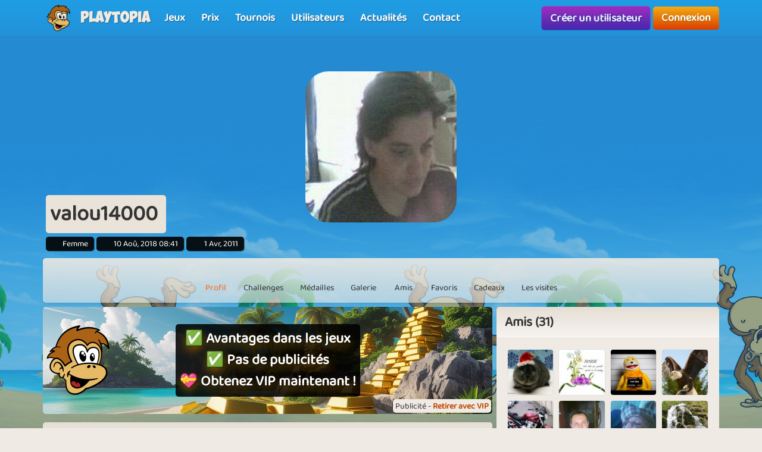

--- FILE ---
content_type: text/html; charset=UTF-8
request_url: https://www.playtopia.fr/utilisateurs/valou14000
body_size: 8731
content:
<!DOCTYPE html>
<html lang="fr-FR" theme="monkey">
<head>
    <meta charset="utf-8">
    <meta http-equiv="X-UA-Compatible" content="IE=edge,chrome=1">
    <title>valou14000 - Venez jouer en ligne gratuitement avec valou14000</title>
    <meta name="description" content="valou14000 - A un profil sur playtopia.fr. Venez jouer en ligne gratuitement avec valou14000 et de nombreux autres utilisateurs.">
    <meta name="viewport" content="width=device-width, initial-scale=1.0, maximum-scale=1.0">
    <meta name="mobile-web-app-capable" content="yes">
    <meta name="apple-mobile-web-app-status-bar-style" content="black-translucent">
            <link rel="canonical" href="https://www.playtopia.fr/utilisateurs/valou14000">
        <link rel="manifest" href="/manifest.webmanifest">
<link rel="apple-touch-icon" href="/apple-touch-icon.png">
<link rel="stylesheet" href="/assets/fontawesome/css/fontawesome.min.css">
<link rel="stylesheet" href="/assets/fontawesome/css/solid.min.css">
<link rel="stylesheet" href="/assets/css/bootstrap-select.min.css?v=1.13.12"/>
<link rel="stylesheet" href="/assets/css/jquery.datetimepicker.min.css?v=2.5.201"/>
<link rel="stylesheet" href="/assets/trumbowyg_2_31/ui/trumbowyg.min.css"/>
<link rel="stylesheet" href="/assets/trumbowyg_2_31/plugins/table/ui/trumbowyg.table.min.css"/>
<link rel="stylesheet" href="/assets/trumbowyg_2_31/plugins/giphy/ui/trumbowyg.giphy.min.css"/>
<link rel="stylesheet" href="/assets/trumbowyg_2_31/plugins/emoji/ui/trumbowyg.emoji.min.css"/>
<link rel="stylesheet" href="/assets/trumbowyg_2_31/plugins/colors/ui/trumbowyg.colors.min.css"/>
<link rel="stylesheet" href="/dist/css/build.css?v=2257394063">
<script src="/assets/js/jquery-3.7.1.min.js"></script>
<script src="/assets/js/strophe.min.js?v=1.24"></script>
<script src="/assets/trumbowyg_2_31/trumbowyg.min.js"></script>
<script src="/assets/trumbowyg_2_31/langs/da.min.js"></script>
<script src="/assets/trumbowyg_2_31/langs/de.min.js"></script>
<script src="/assets/trumbowyg_2_31/langs/nl.min.js"></script>
<script src="/assets/trumbowyg_2_31/langs/fr.min.js"></script>
<script src="/assets/trumbowyg_2_31/plugins/history/trumbowyg.history.min.js"></script>
<script src="/assets/trumbowyg_2_31/plugins/fontfamily/trumbowyg.fontfamily.min.js"></script>
<script src="/assets/trumbowyg_2_31/plugins/emoji/trumbowyg.emoji.min.js"></script>
<script src="/assets/trumbowyg_2_31/plugins/colors/trumbowyg.colors.min.js"></script>
<script src="/assets/trumbowyg_2_31/plugins/giphy/trumbowyg.giphy.min.js"></script>
<script src="/assets/trumbowyg_2_31/plugins/pasteembed/trumbowyg.pasteembed.min.js"></script>
<script src="/assets/trumbowyg_2_31/plugins/pasteimage/trumbowyg.pasteimage.min.js"></script>
<script src="/assets/trumbowyg_2_31/plugins/noembed/trumbowyg.noembed.min.js"></script>
<script src="/assets/trumbowyg_2_31/plugins/resizimg/trumbowyg.resizimg.min.js"></script>
<script src="/assets/trumbowyg_2_31/plugins/table/trumbowyg.table.min.js"></script>
<script src="/assets/trumbowyg_2_31/plugins/upload/trumbowyg.upload.min.js"></script>
<script src="/assets/trumbowyg_2_31/plugins/history/trumbowyg.history.min.js"></script>
<script src="/assets/js/jquery.datetimepicker.min.js?v=2.5.20"></script>
<script src="/assets/js/jquery-resizable.min.js?v=0.35"></script>
<script src="/assets/js/bootstrap.bundle.min.js?v=4.4.1"></script>
<script src="/assets/js/bootstrap-select.min.js?v=1.13.12"></script>
<script src="/assets/js/dropzone.min.js"></script>
<script async src="//apis.google.com/js/platform.js"></script>
<script async src="//accounts.google.com/gsi/client"></script>
<script src="/dist/js/build.js?v=2257394063"></script>
<script async src="https://securepubads.g.doubleclick.net/tag/js/gpt.js"></script>
<script>
    window.googletag = window.googletag || {cmd: []};
</script>                <script async src="https://www.googletagmanager.com/gtag/js?id=G-SMDPS87M7P"></script>
        <script>
            window.dataLayer = window.dataLayer || [];

            function gtag() {
                dataLayer.push(arguments);
            }

            gtag('js', new Date());
            gtag('config', 'G-SMDPS87M7P');
        </script>
    <script>
    var app = new Playtopia({"domain":"playtopia.fr","fbId":"123569211012063","googleId":"975337169242-au9noaidrj44n1gek191ac14t341rqvr.apps.googleusercontent.com","profileBaseLink":"\/utilisateurs","gameBaseLink":"\/jeux","locale":"fr-FR","currency":"EUR","moderators":["cheyenne06","PikaPika"],"staff":["Aicha"],"translate":{"new":"Nouveau","seconds":"seconde","minute":"minute","minutes":"minutes","hour":"heure","hours":"heures","day":"jour","days":"jours","yes":"Oui","delete":"Supprimer","cancel":"Annuler","reload":"Recharger","wait":"Attendre","ended":"Termin\u00e9","force_reload_title":"Nous avons mis \u00e0 jour notre syst\u00e8me !","force_reload_message":"Il faut donc recharger le navigateur ou attendre que le temps imparti soit \u00e9coul\u00e9, ce qui forcera le rechargement du navigateur.","network_disconnected":"R\u00e9seau d\u00e9connect\u00e9","are_you_sure":"\u00cates-vous s\u00fbr?","are_you_sure_you_want_to_delete":"\u00cates-vous s\u00fbr de vouloir supprimer ?","you_have_been_muted":"Vous avez \u00e9t\u00e9 mis en sourdine","you_have_been_muted_description":"N'oubliez pas de parler gentiment aux autres, nous sommes tous des \u00eatres humains avec de vrais sentiments, tout comme vous.","has_been_muted":"A \u00e9t\u00e9 mis en muet","has_been_banned":"A \u00e9t\u00e9 exclu","game_rating_received_modal_header":"Vote re\u00e7u","game_rating_received_modal_body":"Merci pour votre vote"},"stdError":{"title":"Erreur","body":"Une erreur inattendue s'est produite ... R\u00e9essayez!"},"ejabberd_hostname":"ejabberd-prod.playtopia.org","chat_host":"chat-prod.playtopia.org","stripePublicKey":"pk_live_7TAYusb2t5Q6UZwWV7rGRaGL","language_code":"FR","version":"2257394063","serverTime":1768619253867,"specs":{"browserId":"chrome","browserName":"Google Chrome","browserVersion":131,"browserMinimumVersion":140,"browserFullVersion":"131.0.0.0","browserIsMobile":0,"osName":"Mac OS X","osRoot":"osx","osId":"osx"},"mode":"","isFocused":true});
    addEventListener('DOMContentLoaded', function () {
        app.init();
    });
        addEventListener('beforeinstallprompt', (e) => {
        e.preventDefault();
    });
    </script>
<script type="application/ld+json">
[{
    "@context": "https://schema.org",
    "@graph": [{
        "@type": "WebApplication",
        "name": "playtopia.fr",
        "url": "https://www.playtopia.fr",
        "description": "Playtopia.fr est votre accès à un monde de jeux en ligne amusants et excitants. Explorez une large gamme de jeux, défiez vos amis et gagnez des prix fantastiques. Rejoignez notre communauté et vivez des heures de divertissement.",
        "operatingSystem": "Browser",
        "applicationCategory": "Entertainment",
        "aggregateRating": {
            "@type": "AggregateRating",
            "ratingValue": "4.0",
            "reviewCount": "2864",
            "bestRating": 5,
            "worstRating": 1
         },
        "author": {
        "@type": "Organization",
        "name": "playtopia.fr"
        },
        "publisher": {
        "@type": "Organization",
        "name": "playtopia.fr"
        }
     },
     {
        "@type": "Organization",
        "name": "playtopia.fr",
        "url": "https://www.playtopia.fr",
        "description": "Playtopia.fr est votre accès à un monde de jeux en ligne amusants et excitants. Explorez une large gamme de jeux, défiez vos amis et gagnez des prix fantastiques. Rejoignez notre communauté et vivez des heures de divertissement.",
        "email": "info@playtopia.fr",
        "logo": "https://www.playtopia.fr/assets/general/logo_500x500.png",
        "image": "https://www.playtopia.fr/assets/general/logo_500x500.png",
        "contactPoint": {
            "@type": "ContactPoint",
            "contactType": "User Feedback",
            "url": "https://www.playtopia.fr/contact",
            "email": "info@playtopia.fr",
            "telephone": "+4526373629"
        },
        "address": {
            "@type": "PostalAddress",
            "addressCountry": "DK",
            "postalCode": "9000",
            "addressLocality": "Aalborg",
            "addressRegion": "Nordjylland",
            "streetAddress": "Porsvej 2",
            "telephone": "+4526373629"
        },
        "location": {
            "@type": "PostalAddress",
            "addressCountry": "DK",
            "postalCode": "9000",
            "addressLocality": "Aalborg",
            "addressRegion": "Nordjylland",
            "streetAddress": "Porsvej 2",
            "telephone": "+4526373629"
        },
        "telephone": "+4526373629",
        "foundingDate": "2000-06-26",
        "sameAs": [
            "https://www.trustpilot.com/review/playtopia.fr",
            "https://www.youtube.com/@playtopiakomogvind"
        ],
        "legalName": "Superpog ApS",
        "vatID": "DK41953829"
    }]
}]
</script></head>
<body class="can-play-video old-design">
<div id="fb-root"></div>
<div id="system-notifications">
    </div><div id="app">
            <nav id="top-menu" class="navbar fixed-top">
    <div class="container-fluid flex-nowrap menu-wrapper">
        <div class="left-side-menu d-flex align-items-center not-logged-in">
    <div id="main-menu-mobile" class="dropdown d-flex align-items-center d-lg-none mr-1">
        <div class="dropdown-toggle" id="mainMenuDropdownLink" data-toggle="dropdown">
            <span></span>
            <span></span>
            <span></span>
            <i class="fa-solid fa-bars font-size-2 text-white"></i>
        </div>
        <div class="dropdown-menu text-uppercase">
                            <a href="/" class="justify-content-center dropdown-item home">Accueil                                    </a>
                            <a href="/jeux" class="justify-content-center dropdown-item games">Jeux                                    </a>
                            <a href="/prix" class="justify-content-center dropdown-item prizes">Prix                                    </a>
                            <a href="/tournois" class="justify-content-center dropdown-item tournaments">Tournois                                    </a>
                            <a href="/utilisateurs" class="justify-content-center dropdown-item users">Utilisateurs                                    </a>
                            <a href="/nouvelles" class="justify-content-center dropdown-item news">Actualités                                    </a>
                            <a href="/contact" class="justify-content-center dropdown-item contact">Contact                                    </a>
                    </div>
    </div>
    <div class="logo-wrapper mr-2">
        <a href="/" class="nav-link px-1 position-relative top-menu-item-color">
            <img class="logo d-none d-sm-block" src="/assets/general/komogvind_logo.png" alt="playtopia.fr logo">
            <div class="logo-font m-0 ml-3">Playtopia</div>
        </a>
    </div>
    <ul id="main-menu-desktop" class="navbar-nav d-none d-lg-flex flex-row align-items-center">
                    <li class="nav-item">
                <a href="/jeux" class="position-relative nav-link top-menu-item-color games">
                    <span>Jeux</span>
                                                        </a>
            </li>
                    <li class="nav-item">
                <a href="/prix" class="position-relative nav-link top-menu-item-color prizes">
                    <span>Prix</span>
                                                        </a>
            </li>
                    <li class="nav-item">
                <a href="/tournois" class="position-relative nav-link top-menu-item-color tournaments">
                    <span>Tournois</span>
                                                        </a>
            </li>
                    <li class="nav-item">
                <a href="/utilisateurs" class="position-relative nav-link top-menu-item-color users">
                    <span>Utilisateurs</span>
                                                        </a>
            </li>
                    <li class="nav-item">
                <a href="/nouvelles" class="position-relative nav-link top-menu-item-color news">
                    <span>Actualités</span>
                                                        </a>
            </li>
                    <li class="nav-item">
                <a href="/contact" class="position-relative nav-link top-menu-item-color contact">
                    <span>Contact</span>
                                                        </a>
            </li>
            </ul>
</div>        <div class="d-flex align-items-center">
            <div class="right-side-menu d-flex align-items-center">
    <div class="btn btn-purple no-wrap pulsate" onclick="app.auth.openCreate()">
        Créer un utilisateur    </div>
    <div class="btn btn-primary no-wrap ml-2" onclick="app.auth.openLogin()">
        Connexion    </div>
</div>
        </div>
            </div>
</nav>        <div id="page-wrapper">
        <div id="page">
            <div class="top">
    <div id="background-image"  class="cursor-pointer"
                    onclick="app.auth.openCreate()"
        >
    </div>
    <div id="user-image">
        <div id="user-image-shape">
            <img id="image"
                 class="update-media-thumb-src-53839131154820392 img-fluid user-profile-image  cursor-pointer"
                 src="/services/media/images/exraeuypssrsxrurp/profile-medium/2152/c1794a34630983221fcb49c39cbdd5d9.jpg"
                                    onclick="app.auth.openCreate()"
                >
        </div>
    </div>
    <div class="top-profile-info">
        <div class="bg-back-more p-2 rounded mr-1 d-table">
                        <h1 class="top-profile-username mr-2">valou14000</h1>
        </div>
                                            <span class="user-info" title="Sexe">
                <i class="fas fa-venus-mars fa-sm"></i>
                Femme            </span>
                                    <span class="user-info" title="Dernière connexion">
                <i class="fas fa-history fa-sm"></i>
                10 Aoû, 2018 08:41            </span>
                <span class="user-info" title="Date de création de l'utilisateur">
                <i class="fa-solid fa-user-plus"></i>
                1 Avr, 2011            </span>
    </div>
</div>
<div class="spacer"></div>
    <div id="profile-subnav" class="d-flex justify-content-center">
        <div id="profile-subnav-nav" class="">
            <div class="profile-subnav-navitem">
                <a href="/utilisateurs/valou14000" class="profile-subnav-navitem-link" data-inject-id="#page">
                    <div class="profile-subnav-navitem-icon">
                        <i class="fas fa-user fa-2x"></i>
                    </div>
                    <div>Profil</div>
                </a>
            </div>
                                                <div class="profile-subnav-navitem">
                <a href="/utilisateurs/valou14000/challenges" class="profile-subnav-navitem-link" data-inject-id="#page">
                    <div class="profile-subnav-navitem-icon">
                        <i class="fas fa-graduation-cap fa-2x"></i>
                                            </div>
                    <div>Challenges</div>
                </a>
            </div>
            <div class="profile-subnav-navitem">
                <a href="/utilisateurs/valou14000/medailles" class="profile-subnav-navitem-link" data-inject-id="#page">
                    <div class="profile-subnav-navitem-icon">
                        <i class="fas fa-medal fa-2x"></i>
                                            </div>
                    <div>Médailles</div>
                </a>
            </div>
                        <div class="profile-subnav-navitem">
                <a href="/utilisateurs/valou14000/galerie" class="profile-subnav-navitem-link" data-inject-id="#page">
                    <div class="profile-subnav-navitem-icon">
                        <i class="fas fa-image fa-2x"></i>
                                            </div>
                    <div>Galerie</div>
                </a>
            </div>
                            <div class="profile-subnav-navitem">
                    <a href="/utilisateurs/valou14000/copains" class="profile-subnav-navitem-link" data-inject-id="#page">
                        <div class="profile-subnav-navitem-icon">
                            <i class="fas fa-users fa-2x"></i>
                                                    </div>
                        <div>Amis</div>
                    </a>
                </div>
                                                    <div class="profile-subnav-navitem">
                    <a href="/utilisateurs/valou14000/favoris" class="disabled-link profile-subnav-navitem-link" data-inject-id="#page">
                        <div class="profile-subnav-navitem-icon">
                            <i class="fas fa-grin-stars fa-2x"></i>
                        </div>
                        <div>Favoris</div>
                    </a>
                </div>
                                        <div class="profile-subnav-navitem">
                    <a href="/utilisateurs/valou14000/cadeaux" class="profile-subnav-navitem-link disabled-link"
                       data-inject-id="#page">
                        <div class="profile-subnav-navitem-icon">
                            <i class="fas fa-gift fa-2x"></i>
                                                    </div>
                        <div>Cadeaux</div>
                    </a>
                </div>
                        <div class="profile-subnav-navitem">
                <a href="/utilisateurs/valou14000/visites" class="profile-subnav-navitem-link disabled-link"
                   data-inject-id="#page">
                    <div class="profile-subnav-navitem-icon">
                        <i class="fas fa-eye fa-2x"></i>
                                            </div>
                    <div>Les visites</div>
                </a>
            </div>
                                </div>
        <div class="profile-subnav-dropdown dropdown">
            <div class="profile-subnav-navitem-link d-none" href="#" id="profile-subnav-dropdown-toggle" role="button"
                 data-toggle="dropdown">
                <div class="profile-subnav-navitem-icon">
                    <i class="fas fa-chevron-circle-down fa-2x"></i>
                                    </div>
                <div>Plus</div>
            </div>
            <div class="dropdown-menu dropdown-menu-right" id="profile-subnav-dropdown-menu"></div>
        </div>
        <script>app.profileSubMenu.init()</script>
    </div>
    <div class="spacer"></div>
<div class="row">
            <div class="col-lg-8">
            <div class='ap ap-horizontal position-relative mb-3'><div class='ad_notify'>Publicité - <a href='/vip' target='modal' class='font-weight-bold'>Retirer avec VIP</a></div><div class="aplaho">
    <div class="arender" id='div-gpt-ad-1704718441915-578787381'>
        <script>
            window.sizes578787381 = app.analytics.getAdSizes('div-gpt-ad-1704718441915-578787381');
            if (window.sizes578787381.length && typeof googletag != "undefined") {
                window.adslot_578787381_element = document.getElementById('div-gpt-ad-1704718441915-578787381');
                googletag.cmd.push(function () {
                    window.adslot_578787381 = googletag.defineSlot('/22995568634/horizontal_pages', window.sizes578787381, 'div-gpt-ad-1704718441915-578787381').addService(googletag.pubads());
                    googletag.enableServices();
                    googletag.display('div-gpt-ad-1704718441915-578787381');
                });
                window.adslot_578787381_interval = setInterval(() => {
                    if (document.getElementById('div-gpt-ad-1704718441915-578787381')) {
                        if (app.config.isFocused) {
                            googletag.cmd.push(() => {
                                googletag.pubads().refresh([adslot_578787381]);
                            });
                        }
                    } else {
                        clearInterval(window.adslot_578787381_interval);
                    }
                }, 30000);
            }
        </script>
    </div>
</div><div class='backup'><div class="aplaho">
    <div class="arender">
        <a href="/jeux/farm-empire" target="opener" class="w-100 d-block" style="background-image: url('/assets/ads/farm_empire.png');background-position: bottom;background-size: cover">
            <div class="align-items-center justify-content-center d-flex text-center">
                <div style="padding: 20px">
                    <div class="rounded p-3 bg-black">
                        <h2 style="line-height: 55px;font-size:40px;color: white;text-shadow: 0 5px 20px #000000,0 5px 20px #000000, 0 1px 2px #000000">Voulez-vous être le fermier le plus riche du monde ?</h2>
                        <p style="margin-top:20px;font-size:18px;color: white;text-shadow: 0 5px 20px #000000, 0 1px 2px #000000">I Farm Empire, démarrez votre propre ferme depuis le début<br>Avec la bonne stratégie, vous aurez rapidement un véritable empire.</p>
                    </div>
                </div>
            </div>
        </a>
    </div>
</div></div><a href='/vip' target='modal' target-css='vip' class='gevip'><img alt='✅ Avantages dans les jeux<br>✅ Pas de publicités<br>💝 Obtenez VIP maintenant ! logo' src='/assets/general/komogvind_logo.png' class='pos-middle-left position-absolute'><div class='bg-black rounded p-2'>✅ Avantages dans les jeux<br>✅ Pas de publicités<br>💝 Obtenez VIP maintenant !</div></a></div><div id="profile-home">
    <div class="card">
        <div class="card-header">
            <h2 class="m-0">valou14000</h2>
        </div>
        <div class="card-body">
                    </div>
        <div class="card-footer">
                    </div>
    </div>
    <div class="spacer"></div>
                <div class="card">
    <div class="card-header">
        <h3 class="m-0">Derniers messages</h3>
    </div>
    <div class="card-body bg-back">
                <div id="guestbook-items" data-notification-update-area="guestbook">
    <ul class="list-unstyled">
                    </ul>
</div>

        
    </div>
</div>    </div>        </div>
        <div class="col-lg-4 profile-sidebar-container d-none d-md-block border-md-none">
            <div id="profile-sidebar" class="profile-sidebar">
                                                                                                                                                                                                                                                                                                                                                                                                                        <div class="card">
            <div class="card-header">
                <h3 class="m-0">Amis (31)</h3>
            </div>
            <div class="card-body bg-back">
                <div class="friends-section">
                    <div class="d-flex flex-wrap mb-3">
                                                    <a href="/utilisateurs/lapine79120" class="friend-link"
                               title="Lapine79120">
                                    <img src="/services/media/images/xraayyxruassuonape/profile-tiny/4442/c5bdf5840a9e3e3508bad8add7ff48c7.jpg" alt="lapine79120" class="update-media-thumb-src-250768110839440039 friend-icon img-fluid rounded">
                                    <span class="user-indicator offline" title="Online"></span>
                            </a>
                                                    <a href="/utilisateurs/mariefrance61" class="friend-link"
                               title="Mariefrance61">
                                    <img src="/services/media/images/nnauasarrxypanpyxo/profile-tiny/5081/amit%C3%A9_joli.jpg" alt="mariefrance61" class="update-media-thumb-src-694570549330108077 friend-icon img-fluid rounded">
                                    <span class="user-indicator offline" title="Online"></span>
                            </a>
                                                    <a href="/utilisateurs/pinpinlovechaton" class="friend-link"
                               title="Pinpinlovechaton">
                                    <img src="/services/media/images/pynsauxxueaxsxansr/profile-tiny/1902/c372535473e7fb0ff9dec629975ccd5c.jpg" alt="pinpinlovechaton" class="update-media-thumb-src-317091902899801745 friend-icon img-fluid rounded">
                                    <span class="user-indicator offline" title="Online"></span>
                            </a>
                                                    <a href="/utilisateurs/gypsie13420" class="friend-link"
                               title="Gypsie13420">
                                    <img src="/services/media/images/onueeoyyeoanyyoayp/profile-tiny/4098/f3394d397399aa4b550adc4f91ea6cf9.jpg" alt="gypsie13420" class="update-media-thumb-src-540644706244622876 friend-icon img-fluid rounded">
                                    <span class="user-indicator offline" title="Online"></span>
                            </a>
                                                    <a href="/utilisateurs/freenaute62" class="friend-link"
                               title="Freenaute62">
                                    <img src="/services/media/images/aoonuoxxnnpsosneou/profile-tiny/9742/otq0nti5oa%3D%3D1259308911.jpg" alt="freenaute62" class="update-media-thumb-src-862716157799687660 friend-icon img-fluid rounded">
                                    <span class="user-indicator offline" title="Online"></span>
                            </a>
                                                    <a href="/utilisateurs/stef60100" class="friend-link"
                               title="Stef60100">
                                    <img src="/services/media/images/psrnsuxxxpyxysonxr/profile-tiny/2212/024e6ee622101cf3a62f8c9956ff9435.jpg" alt="stef60100" class="update-media-thumb-src-397614945999817315 friend-icon img-fluid rounded">
                                    <span class="user-indicator offline" title="Online"></span>
                            </a>
                                                    <a href="/utilisateurs/madyson45" class="friend-link"
                               title="Madyson45">
                                    <img src="/services/media/images/yrnusxrpuosunnanx/profile-tiny/9442/otg1mji3oq%3D%3D1295394578.jpg" alt="madyson45" class="update-media-thumb-src-97077816853918734 friend-icon img-fluid rounded">
                                    <span class="user-indicator offline" title="Online"></span>
                            </a>
                                                    <a href="/utilisateurs/nanouche13" class="friend-link"
                               title="Nanouche13">
                                    <img src="/services/media/images/unurneusnrraxoron/profile-tiny/4642/d7560cf2c5846d5193195ffeeee0c68e.jpg" alt="nanouche13" class="update-media-thumb-src-76369033718273878 friend-icon img-fluid rounded">
                                    <span class="user-indicator offline" title="Online"></span>
                            </a>
                                                    <a href="/utilisateurs/yasmina76" class="friend-link"
                               title="Yasmina76">
                                    <img src="/services/media/images/oxsoexpuaunaeeayx/profile-tiny/9512/a3fa5520f290bfef951cbd36bf6a5319.jpg" alt="yasmina76" class="update-media-thumb-src-94022078085926196 friend-icon img-fluid rounded">
                                    <span class="user-indicator offline" title="Online"></span>
                            </a>
                                                    <a href="/utilisateurs/internity" class="friend-link"
                               title="Internity">
                                    <img src="/services/media/images/xpuxsurepyxayooxee/profile-tiny/1352/1500f689493732b8c2949d80218d7bfc.jpg" alt="Internity" class="update-media-thumb-src-229664094523819859 friend-icon img-fluid rounded">
                                    <span class="user-indicator offline" title="Online"></span>
                            </a>
                                                    <a href="/utilisateurs/ritournelle" class="friend-link"
                               title="Ritournelle">
                                    <img src="/services/media/images/sressnpxsuenyxnxyu/profile-tiny/3412/30d7a3e280167b373720cb5900f3bdaf.jpg" alt="ritournelle" class="update-media-thumb-src-849794728195711231 friend-icon img-fluid rounded">
                                    <span class="user-indicator offline" title="Online"></span>
                            </a>
                                                    <a href="/utilisateurs/kiki17600" class="friend-link"
                               title="Kiki17600">
                                    <img src="/services/media/images/xxnaeaeyxeaseepopx/profile-tiny/4242/081650d87ff2ff3075981af3eed206b6.jpg" alt="kiki17600" class="update-media-thumb-src-956522102942020799 friend-icon img-fluid rounded">
                                    <span class="user-indicator offline" title="Online"></span>
                            </a>
                                                    <a href="/utilisateurs/ellipse" class="friend-link"
                               title="Ellipse">
                                    <img src="/services/media/images/rsoeuperxuuanyyaey/profile-tiny/9712/bd4e3361bf74b20b9f8a420e1444043c.jpg" alt="Ellipse" class="update-media-thumb-src-420447088932582613 friend-icon img-fluid rounded">
                                    <span class="user-indicator offline" title="Online"></span>
                            </a>
                                                    <a href="/utilisateurs/etoilefr" class="friend-link"
                               title="Etoilefr">
                                    <img src="/services/media/images/xuenspnyoexrnyorap/profile-tiny/5222/8563f4c51bc88b3bb2534050f6430972.jpg" alt="etoilefr" class="update-media-thumb-src-503647392647517289 friend-icon img-fluid rounded">
                                    <span class="user-indicator offline" title="Online"></span>
                            </a>
                                                    <a href="/utilisateurs/jeje131" class="friend-link"
                               title="Jeje131">
                                    <img src="/services/media/images/oypoueenaenpoppsyn/profile-tiny/6702/otu5mzu1oq%3D%3D1309262162.jpg" alt="jeje131" class="update-media-thumb-src-741556572072286546 friend-icon img-fluid rounded">
                                    <span class="user-indicator offline" title="Online"></span>
                            </a>
                                                    <a href="/utilisateurs/jacques01" class="friend-link"
                               title="Jacques01">
                                    <img src="/services/media/images/asuuaoeosxsrnuxexe/profile-tiny/1732/2c26ce19b47eae2c316da93826fb3d9b.jpg" alt="jacques01" class="update-media-thumb-src-292987319162608810 friend-icon img-fluid rounded">
                                    <span class="user-indicator offline" title="Online"></span>
                            </a>
                                                    <a href="/utilisateurs/domidelor86" class="friend-link"
                               title="Domidelor86">
                                    <img src="/services/media/images/rxayepesrxxnyoxres/profile-tiny/4599/e3c891500c2c15ced4488d611b577ed9.jpg" alt="domidelor86" class="update-media-thumb-src-123964799312524093 friend-icon img-fluid rounded">
                                    <span class="user-indicator offline" title="Online"></span>
                            </a>
                                                    <a href="/utilisateurs/morgane1222" class="friend-link"
                               title="Morgane1222">
                                    <img src="/services/media/images/ypsnyprronxyexyepr/profile-tiny/1522/nzq5ndexnq%3D%3D1327367282.jpg" alt="morgane1222" class="update-media-thumb-src-352492497633547154 friend-icon img-fluid rounded">
                                    <span class="user-indicator offline" title="Online"></span>
                            </a>
                                                    <a href="/utilisateurs/thynalili" class="friend-link"
                               title="Thynalili">
                                    <img src="/services/media/images/srexnxpannreuoexpu/profile-tiny/0022/a74564b2e6f744e54e601d9b021e581f.jpg" alt="Thynalili" class="update-media-thumb-src-859268237705979231 friend-icon img-fluid rounded">
                                    <span class="user-indicator offline" title="Online"></span>
                            </a>
                                            </div>
                    <a href="/utilisateurs/valou14000/copains" class="float-right btn btn-sm btn-primary" data-inject-id="#profile">Afficher plus</a>
                </div>
            </div>
        </div>
        <div class="spacer"></div>
                    <div class="card">
        <div class="card-header">
            <h3 class="m-0">Dernières images</h3>
        </div>
        <div class="card-body bg-back">
            <div class="row slim" id="latest-images">
                                    <div class="col-6 col-sm-3">
                        <a href="/utilisateurs/valou14000/galerie/album/profile_images/2055624" class="d-block ratio-1-1 tile rounded" title="profile_images" style="background-image: url(/services/media/images/exraeuypssrsxrurp/gallery-thumb/2152/c1794a34630983221fcb49c39cbdd5d9.jpg)"></a>
                    </div>
                                    <div class="col-6 col-sm-3">
                        <a href="/utilisateurs/valou14000/galerie/album/profile_images/2055624" class="d-block ratio-1-1 tile rounded" title="profile_images" style="background-image: url(/services/media/images/nxsenoxsaupsnxyuop/gallery-thumb/6878/c1794a34630983221fcb49c39cbdd5d9.jpg)"></a>
                    </div>
                                    <div class="col-6 col-sm-3">
                        <a href="/utilisateurs/valou14000/galerie/album/profile_images/2055624" class="d-block ratio-1-1 tile rounded" title="profile_images" style="background-image: url(/services/media/images/aoooyuxsoepprxyxsx/gallery-thumb/6878/42de76bd868d192e2442a58f300d8e8e.jpg)"></a>
                    </div>
                            </div>
            <div class="text-right mt-3">
                <a class="btn btn-sm btn-primary" href="/utilisateurs/valou14000/galerie">Afficher plus</a>
            </div>
        </div>
    </div>
        <div class="clearfix"></div>
</div>
        </div>
    </div>
            <footer>
    <div class="row p-3 text-center">
        <div class="col-12 col-sm-3 mb-3">
            <a href="/faq" class="link">Foire aux questions</a>
        </div>
        <div class="col-12 col-sm-3 mb-3">
            <a href="/termes" class="link">Termes, conditions et politique de données</a>
        </div>
        <div class="col-12 col-sm-3 mb-3">
            <a href="/termes/politique-de-confidentialite" class="link">Politique de confidentialité</a>
        </div>
        <div class="col-12 col-sm-3 mb-3">
            <a href="/termes/conditions-d-abonnement" class="link">Conditions générales d'abonnement</a>
        </div>
    </div>
    <div id="more-footer-content">
        <div class="p-3">
            <h3>Jouer en ligne ici</h3>
<p>Cherchez-vous des jeux en ligne super amusants, alors vous êtes au bon endroit.<br><br>Nous nous concentrons sur le développement de jeux de haute qualité avec un superbe design qui vous assurera de nombreuses heures de divertissement. Tous nos jeux sont produits par nos développeurs de jeux danois qui créent en permanence de nouveaux jeux mais aussi en élaborant ceux qui sont déjà sur le site. Même les meilleurs peuvent toujours devenir encore plus meilleurs !</p>
<h3>Jeux gratuits</h3>
<p>Aimez-vous les jeux gratuits - bien, ils sont là ! Nous proposons des jeux dans différentes catégories: jeux de société, puzzles, jeux d'arcade, machines à sous, bingo, cartes, etc. Il y en a donc pour tous les goûts.<br><br>Créez un profil aujourd'hui et commencez - peut-être que vous êtes le prochain gagnant chanceux. Bonne chance !</p>

<h4>Suivez Playtopia&nbsp;sur <a href="https://www.youtube.com/channel/UChO7O0deiNY8Qe-1I3zVhQQ" target="_self">YouTube</a>, <a href="https://www.facebook.com/PlaytopiaFr/" target="_self">Facebook</a> et <a href="https://www.tiktok.com/@playtopia.com" target="_self">TikTok</a><br><br></h4>
<h4>Découvrez nos sites internationaux.</h4><b><a href="https://www.komogvind.dk/" target="_self" style="color: rgb(127, 127, 127);">komogvind.dk</a>&nbsp;<span style="color: rgb(127, 127, 127);">-</span>&nbsp;<a href="https://www.playtopia.com/" target="_self" style="color: rgb(127, 127, 127);">playtopia.com</a>&nbsp;<span style="color: rgb(127, 127, 127);">-</span> <a href="https://www.spielmit.com/" target="_self" style="color: rgb(127, 127, 127);">spielmit.com</a><span style="color: rgb(127, 127, 127);">&nbsp;-</span> <a href="https://www.playtopia.nl/" target="_self" style="color: rgb(127, 127, 127);">playtopia.nl</a>&nbsp;<span style="color: rgb(127, 127, 127);">-</span> <a href="https://www.playandwin.co.uk/" target="_self" style="color: rgb(127, 127, 127);">playandwin.co.uk</a></b>            <div class="row my-5">
                <div class="col text-center">
                    <img class="grayscale opacity-50 mx-1" src="/assets/general/komogvind_logo.png" alt="Playtopia.fr logo">
                </div>
            </div>
            <div class="row">
                <div class="col text-center">
                    <p>© Copyright 2000-2026 Playtopia.fr - Tous droits sont réservés</p>
                    <p><a href="/contact" class="btn btn-sm btn-primary">Contacter Playtopia.fr</a></p>
                    <a href="/sitemap.xml" target="_blank" class="mb-3 d-block">Sitemap</a>
                    <p>Last updated: Jan 17, 2026</p>
                </div>
            </div>
        </div>
    </div>
</footer>
        </div>
        <div id="page-overlay"></div>
    </div>
</div>
<script defer src="https://static.cloudflareinsights.com/beacon.min.js/vcd15cbe7772f49c399c6a5babf22c1241717689176015" integrity="sha512-ZpsOmlRQV6y907TI0dKBHq9Md29nnaEIPlkf84rnaERnq6zvWvPUqr2ft8M1aS28oN72PdrCzSjY4U6VaAw1EQ==" data-cf-beacon='{"version":"2024.11.0","token":"feb2fa2daa0b46db9fbe4af334011795","r":1,"server_timing":{"name":{"cfCacheStatus":true,"cfEdge":true,"cfExtPri":true,"cfL4":true,"cfOrigin":true,"cfSpeedBrain":true},"location_startswith":null}}' crossorigin="anonymous"></script>
</body>
</html>

--- FILE ---
content_type: text/html; charset=utf-8
request_url: https://www.google.com/recaptcha/api2/aframe
body_size: 267
content:
<!DOCTYPE HTML><html><head><meta http-equiv="content-type" content="text/html; charset=UTF-8"></head><body><script nonce="lPG0wPt2kIwjUqI2_lGUiA">/** Anti-fraud and anti-abuse applications only. See google.com/recaptcha */ try{var clients={'sodar':'https://pagead2.googlesyndication.com/pagead/sodar?'};window.addEventListener("message",function(a){try{if(a.source===window.parent){var b=JSON.parse(a.data);var c=clients[b['id']];if(c){var d=document.createElement('img');d.src=c+b['params']+'&rc='+(localStorage.getItem("rc::a")?sessionStorage.getItem("rc::b"):"");window.document.body.appendChild(d);sessionStorage.setItem("rc::e",parseInt(sessionStorage.getItem("rc::e")||0)+1);localStorage.setItem("rc::h",'1768619260272');}}}catch(b){}});window.parent.postMessage("_grecaptcha_ready", "*");}catch(b){}</script></body></html>

--- FILE ---
content_type: application/javascript; charset=utf-8
request_url: https://fundingchoicesmessages.google.com/f/AGSKWxWz3WIRBONGfFuxQNIWESw37cb37oI1NhpzbcAt9AZkImlyZrHIjkYZYk1wjEEG1SnwzP85nIPbrDcarHZJpEcNHjvuqW6TG97FXhIUL1M_to3s-GHJ3FSf55fi7BOjHV0dJygGXQ==?fccs=W251bGwsbnVsbCxudWxsLG51bGwsbnVsbCxudWxsLFsxNzY4NjE5MjU5LDIwMDAwMDBdLG51bGwsbnVsbCxudWxsLFtudWxsLFs3XV0sImh0dHBzOi8vd3d3LnBsYXl0b3BpYS5mci91dGlsaXNhdGV1cnMvdmFsb3UxNDAwMCIsbnVsbCxbWzgsIk05bGt6VWFaRHNnIl0sWzksImVuLVVTIl0sWzE5LCIyIl0sWzE3LCJbMF0iXSxbMjQsIiJdLFsyOSwiZmFsc2UiXV1d
body_size: -210
content:
if (typeof __googlefc.fcKernelManager.run === 'function') {"use strict";this.default_ContributorServingResponseClientJs=this.default_ContributorServingResponseClientJs||{};(function(_){var window=this;
try{
var OH=function(a){this.A=_.t(a)};_.u(OH,_.J);var PH=_.Zc(OH);var QH=function(a,b,c){this.B=a;this.params=b;this.j=c;this.l=_.F(this.params,4);this.o=new _.bh(this.B.document,_.O(this.params,3),new _.Og(_.Ok(this.j)))};QH.prototype.run=function(){if(_.P(this.params,10)){var a=this.o;var b=_.ch(a);b=_.Jd(b,4);_.gh(a,b)}a=_.Pk(this.j)?_.Xd(_.Pk(this.j)):new _.Zd;_.$d(a,9);_.F(a,4)!==1&&_.H(a,4,this.l===2||this.l===3?1:2);_.Dg(this.params,5)&&(b=_.O(this.params,5),_.fg(a,6,b));return a};var RH=function(){};RH.prototype.run=function(a,b){var c,d;return _.v(function(e){c=PH(b);d=(new QH(a,c,_.A(c,_.Nk,2))).run();return e.return({ia:_.L(d)})})};_.Rk(8,new RH);
}catch(e){_._DumpException(e)}
}).call(this,this.default_ContributorServingResponseClientJs);
// Google Inc.

//# sourceURL=/_/mss/boq-content-ads-contributor/_/js/k=boq-content-ads-contributor.ContributorServingResponseClientJs.en_US.M9lkzUaZDsg.es5.O/d=1/exm=kernel_loader,loader_js_executable/ed=1/rs=AJlcJMzanTQvnnVdXXtZinnKRQ21NfsPog/m=web_iab_tcf_v2_signal_executable
__googlefc.fcKernelManager.run('\x5b\x5b\x5b8,\x22\x5bnull,\x5b\x5bnull,null,null,\\\x22https:\/\/fundingchoicesmessages.google.com\/f\/AGSKWxXvXBc-F1hkfK8Y4vU4uSJON19w91dAzIYKCvYZjeYggmrbx-INCRXgK3A7-S-es6EWwRpVc-_-YY6zzApnMJCcs0oqIM6PaqURCb4kO1ZtX34xhAW2z7WArxWTY4cjdIX2HhPUWQ\\\\u003d\\\\u003d\\\x22\x5d,null,null,\x5bnull,null,null,\\\x22https:\/\/fundingchoicesmessages.google.com\/el\/AGSKWxXm77N6rY5G1FDgiiQbJrNMHM96SjqxknMtbL0AEo_EO1uZHjo2eEsoBcB23VVlfP_aqFpOzp2SUyDYudO-aBx9X81XBK0GGXDR8_oqIa2bjMYitBSB2r0Wc1yp5oh8cMAmGqEK5A\\\\u003d\\\\u003d\\\x22\x5d,null,\x5bnull,\x5b7\x5d\x5d\x5d,\\\x22playtopia.fr\\\x22,1,\\\x22en\\\x22,null,null,null,null,1\x5d\x22\x5d\x5d,\x5bnull,null,null,\x22https:\/\/fundingchoicesmessages.google.com\/f\/AGSKWxUzb0kB-Hc8B-RddtnvpmroKH54W3Ndcf_EHOpRbSVzum67khIhKaF59vnNRSW0clIqN-e9Zxo8tPCX0bOEe4KmOzZkYVUbJ0n2OYf7bTasXJIDHVDIiPTAVgCuEeTAxJ-c0T1Jnw\\u003d\\u003d\x22\x5d\x5d');}

--- FILE ---
content_type: application/javascript; charset=utf-8
request_url: https://fundingchoicesmessages.google.com/f/AGSKWxWXueaUt5SnYCBJBBcVS2ywi_ZOM11ccqCkNxUJFhGkv8AiGrZv_dIzEuqV_kKbNJYuzPrpY7c2WbYqUw5oZTkmhXM6VuMiiEZfGkoe8_-g89sMXk-8jm73F4j-A1XmkePbBSkiKbuZjyTGyQZyTzsKQS3h-rlRcGteJ68GNzVhcc_d2rV2zKjhkQg7/__420x80./Ads_Fix./460x80_.com/video-ad-/fuckingadblockplus.
body_size: -1290
content:
window['13ab2d50-ddc5-463e-8ebf-1475d050938f'] = true;